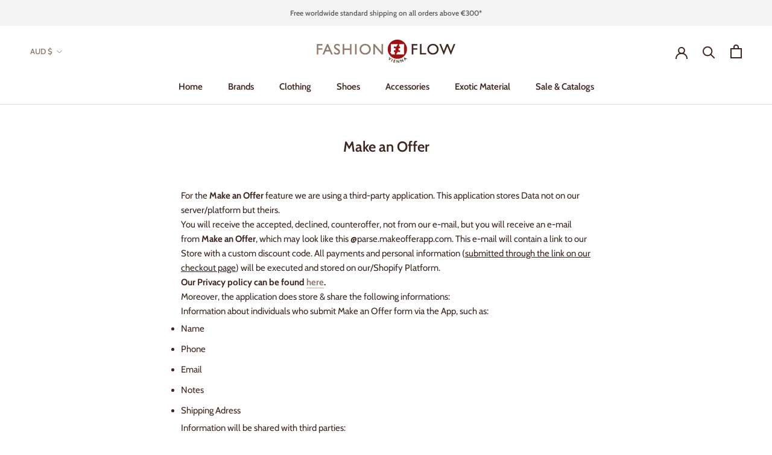

--- FILE ---
content_type: text/html; charset=utf-8
request_url: https://www.google.com/recaptcha/api2/aframe
body_size: 268
content:
<!DOCTYPE HTML><html><head><meta http-equiv="content-type" content="text/html; charset=UTF-8"></head><body><script nonce="BONjH5zNdxmPup_CLG_log">/** Anti-fraud and anti-abuse applications only. See google.com/recaptcha */ try{var clients={'sodar':'https://pagead2.googlesyndication.com/pagead/sodar?'};window.addEventListener("message",function(a){try{if(a.source===window.parent){var b=JSON.parse(a.data);var c=clients[b['id']];if(c){var d=document.createElement('img');d.src=c+b['params']+'&rc='+(localStorage.getItem("rc::a")?sessionStorage.getItem("rc::b"):"");window.document.body.appendChild(d);sessionStorage.setItem("rc::e",parseInt(sessionStorage.getItem("rc::e")||0)+1);localStorage.setItem("rc::h",'1768633244401');}}}catch(b){}});window.parent.postMessage("_grecaptcha_ready", "*");}catch(b){}</script></body></html>